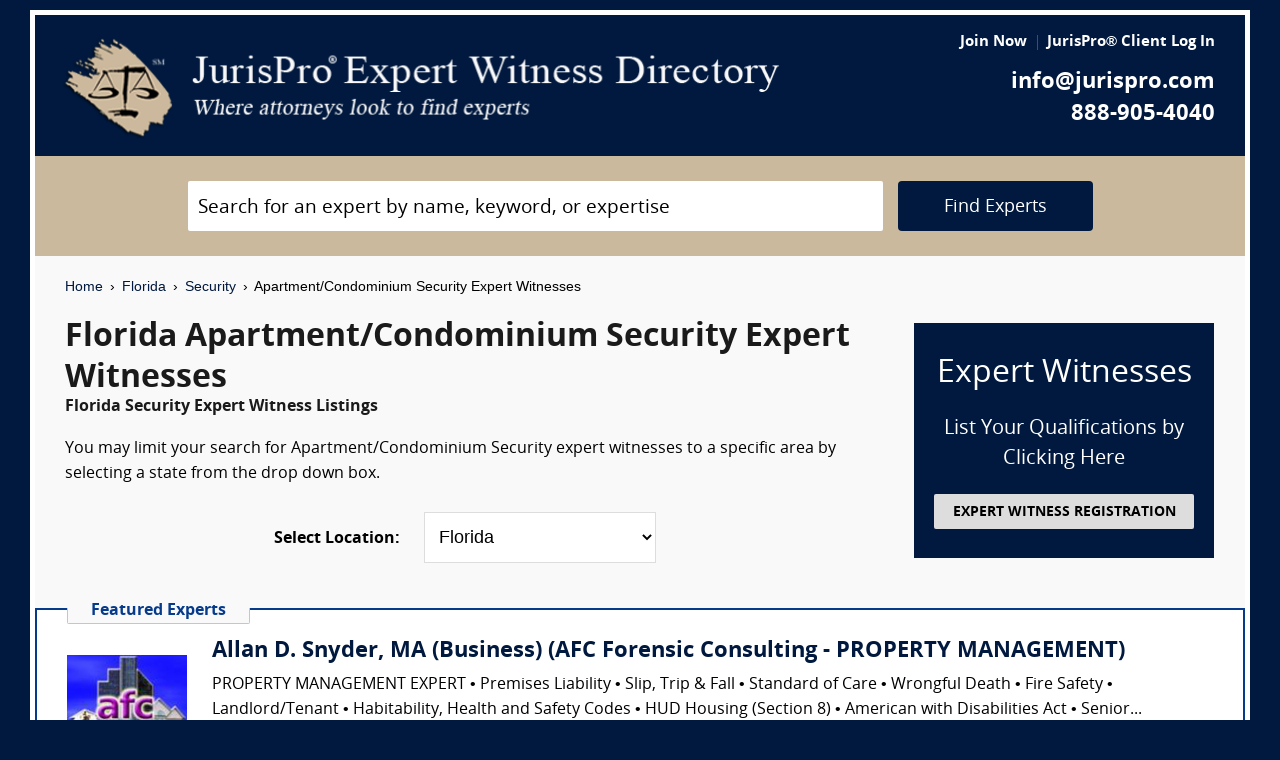

--- FILE ---
content_type: text/html; charset=UTF-8
request_url: https://www.jurispro.com/category/apartment-condominium-security-s-539/FL
body_size: 10025
content:
<!DOCTYPE html>
<html xml:lang="en" lang="en" dir="ltr">    <head prefix="og: http://ogp.me/ns# fb: http://ogp.me/ns/fb# website: http://ogp.me/ns/website#">        			<meta name="viewport" content="width=device-width, initial-scale=1.0" />
		<meta charset="utf-8" />
	
	
	    
		<title>						Florida Apartment/Condominium Security Expert Witnesses :: JurisPro :: Florida Security Experts & Consultants		</title>
		    	        	            <meta name="description" content="Free Florida Apartment/Condominium Security Expert Witness Directory, Free Directory of Florida Apartment/Condominium Security Legal Consultants">
	        	            <meta name="robots" content="index,follow">
	        	            <meta name="keywords" content="experts, expert witness, expert witness directory, forensic, legal consultants, law, research, security, attorneys, lawyers">
	            
	    		<meta name="copyright" content="Copyright (c) JurisPro.com" />
		<meta name="verify-v1" content="81f8AxB69TpvkQZqAklHQF53oE78M7hLvNHZxoWdH5A=" />
		<meta name="referrer" content="origin" />
 		<meta name="referrer" content="unsafe-url" />
	 

                
      

            <link rel="canonical" href="https://www.jurispro.com/category/apartment-condominium-security-s-539/FL" />
    
        
		<!-- Global site tag (gtag.js) - Google Analytics -->
            <script async src="https://www.googletagmanager.com/gtag/js?id=G-2NQJ1Y252P"></script>
            <script>
                window.dataLayer = window.dataLayer || [];
                function gtag(){dataLayer.push(arguments);}
                gtag('js', new Date());
                                gtag('config', 'G-2NQJ1Y252P');
                                gtag('config', 'UA-1213213-1');
                            </script>
					<!-- Start Alexa Certify Javascript -->
				<script type="text/javascript">
				_atrk_opts = { atrk_acct:"rf+Sk1a4SBe0L7", domain:"jurispro.com", dynamic: true };
				(function() { var as = document.createElement('script'); as.type = 'text/javascript'; as.async = true; as.src = "https://d31qbv1cthcecs.cloudfront.net/atrk.js"; var s = document.getElementsByTagName('script')[0];s.parentNode.insertBefore(as, s); })();
				</script>
				<noscript><img src="https://d5nxst8fruw4z.cloudfront.net/atrk.gif?account=rf+Sk1a4SBe0L7" style="display:none" height="1" width="1" alt="" /></noscript>
			<!-- End Alexa Certify Javascript -->
		
                    <!-- Start Rich Text Javascript -->
            
                <script type="application/ld+json">
                {
                    "@context": "https://schema.org",
                    "@type": "FAQPage",
                    "mainEntity": [
                                                {
                            "@type": "Question",
                            "name": "What is an apartment/condominium security expert witness?",
                            "acceptedAnswer": {
                                "@type": "Answer",
                                "text": "An apartment/condominium security expert witness is a person who can testify in court about the security of an apartment or condominium complex. The expert witness may have experience in law enforcement, security, or both. They may testify on issues such as premisis liability, security procedures, security guards, and security systems."
                            }
                        },                                                {
                            "@type": "Question",
                            "name": "What is the role of an apartment/condominium security expert witness?",
                            "acceptedAnswer": {
                                "@type": "Answer",
                                "text": "An apartment/condominium security expert witness can provide testimony on issues related to security in multi-unit residential buildings, including surveillance, access control, and emergency response."
                            }
                        },                                                {
                            "@type": "Question",
                            "name": "How much can a person make as an apartment/condominium security expert witness?",
                            "acceptedAnswer": {
                                "@type": "Answer",
                                "text": "Apartment/condominium security expert witnesses can earn anywhere from $175 to $450 or more per hour, depending on the case. Experts usually receive compensation for travel time, and more for deposition and trial testimony."
                            }
                        },                                                {
                            "@type": "Question",
                            "name": "What are the qualifications of an apartment/condominium security expert witness?",
                            "acceptedAnswer": {
                                "@type": "Answer",
                                "text": "An apartment/condominium security expert witness should have expertise in residential security, security policy, and emergency procedures."
                            }
                        },                                                {
                            "@type": "Question",
                            "name": "In legal proceedings, what evidence is reviewed by an apartment/condominium security expert witness?",
                            "acceptedAnswer": {
                                "@type": "Answer",
                                "text": "An apartment/condominium security expert witness may review evidence such as security camera footage, access control logs, incident reports, and security policies and procedures to provide expert testimony in legal proceedings."
                            }
                        },                                                {
                            "@type": "Question",
                            "name": "What type of cases typically involve the testimony of an apartment/condominium security expert witness?",
                            "acceptedAnswer": {
                                "@type": "Answer",
                                "text": "Cases involving security breaches, theft, assault, vandalism, or negligence in apartment or condominium complexes may require the testimony of a security expert witness to provide insight and analysis."
                            }
                        },                                                {
                            "@type": "Question",
                            "name": "",
                            "acceptedAnswer": {
                                "@type": "Answer",
                                "text": ""
                            }
                        }                                            ]
                }
                </script>

            <!-- End Rich Text Javascript -->
        
	 

	
			<link rel="shortcut icon" href="https://justatic.com/v/20190315144854/external/jurispro/images/icons/favicon.ico" type="image/x-icon" />	
			                        
            <link rel="stylesheet" type="text/css" media="all" href="https://justatic.com/v/20190315144854/external/jurispro/css/core.css" />
                            
		<meta name="copyright" content="Copyright (c) JurisPro.com" />
 
    </head>
    	<body class="expert-profile sticky-footer">
		<div id="body-border" class="font-opensans">
                                
            		<header id="header" data-directive="j-topnav">
		<div id="sticky-nav">
			<div class="burger-wrapper">
				<div id="header-nav" class="homepage-logo">
					<div class="inner-wrapper">
						<div class="logo-wrapper-homepage">
							<a href="/" title="JurisPro Expert Witness Directory" class="logo-homepage">
								<img alt="JurisPro Expert Witness Directory" src="https://justatic.com/v/20190315144854/external/jurispro/images/jurispro-logo.png">
							</a>                    
						</div>
						<div class="block-search">
							<div id="temporal-name" class="gameover" >
								<div class="buttons-wrapper">
									<div class="topnav-button search-icon" id="search-icon-button"></div>
									<a href="/login" title="JurisPro&reg; Client Login" aria-label="JurisPro&reg; Client Login"><div class="topnav-button sign-in-icon" id="sign-in-icon-button"></div></a>
									<div id="accounts-buttons-wrapper">
									</div>
								</div>
							</div>
						</div>
					</div>
					<div class="right-wrapper">
						<div class="topnav-login-buttons">
															<span class="topnav-join-button"><a href="/register/1">Join Now</a></span>
								<span class="topnav-login-button"><a href="/login">JurisPro&reg; Client Log In</a></span>
													</div>
						<div class="topnav-contact-info">
							<span class="topnav-email homepage-contact"><a href="/contact-us" class="topnav-contact-link">info@jurispro.com</a></span>
							<span class="topnav-phone-number homepage-contact"><a target="_blank" class="topnav-contact-link" href="tel:8889054040">888-905-4040</a></span>
						</div>
					</div>
				</div>
			</div>
		</div>
	</header>
	<div class="searchbox">
		<div id="search-form-wrapper-homepage">
			<form action="/search" method="get" class="search-form jform homepage-search" id="search-form">
				<div class="topnav-input-text">
					<div class="input-wrapper-homepage first-input-wrapper">
						<input type="text" name="search" value="" title="Search" placeholder="Search for an expert by name, keyword, or expertise" class="practice-area-box-input topnav-search-input" autocomplete="off"/>
					</div>
					<input type="hidden" name="_token" value="r3RgzKecSKaf88iuS3e3X4ENPVwwlHesAmvNoUe1">
					<button type="submit" class="search-button one-off"> <span class="topnav-search-button homepage font-opensans">Find Experts</span></button> 
				</div>
				<div class=""></div>
			</form>
		</div>
	</div>
	
            	<div class="main-content font-opensans" id="main-content">
									    <nav class="breadcrumbs small-font font-helvetica"> 
         
                            <a href="/">Home</a>
                <span class="breadcrumb-separator"></span>
                     
                            <a href="/category/FL">Florida</a>
                <span class="breadcrumb-separator"></span>
                     
                            <a href="/category/security-c-21/FL">Security</a>
                <span class="breadcrumb-separator"></span>
                     
                            Apartment/Condominium Security Expert Witnesses
                        </nav>
							<div class="blocks block">
			<div class="content-expert-list">
		<div class="block-intro-text">
			<div>
								<div class="block-title"><h1 class="heading-1 has-no-margin"> Florida  Apartment/Condominium Security Expert Witnesses</h1></div><div class="subcategory-name"><h2 class="heading-6 has-no-top-margin">Florida  Security Expert Witness Listings</h2></div></div><div>        		<p class="to-normal-font"> You may limit your search for Apartment/Condominium Security expert witnesses to a specific area by selecting a state from the drop down box. </p></div>
<div class="clear-both"></div><div class="block-location text-center">
		<label for="statesDrop" class="segment-state"><strong>Select Location: </strong></label>
		<select name="state" id="statesDrop">
			<option value="">All States</option>
			<optgroup label="United States"><option value="AK">Alaska</option><option value="AL">Alabama</option><option value="AR">Arkansas</option><option value="AZ">Arizona</option><option value="CA">California</option><option value="CO">Colorado</option><option value="CT">Connecticut</option><option value="DC">District of Columbia</option><option value="DE">Delaware</option><option value="FL" selected>Florida</option><option value="GA">Georgia</option><option value="HI">Hawaii</option><option value="IA">Iowa</option><option value="ID">Idaho</option><option value="IL">Illinois</option><option value="IN">Indiana</option><option value="KS">Kansas</option><option value="KY">Kentucky</option><option value="LA">Louisiana</option><option value="MA">Massachusetts</option><option value="MD">Maryland</option><option value="ME">Maine</option><option value="MI">Michigan</option><option value="MN">Minnesota</option><option value="MO">Missouri</option><option value="MS">Mississippi</option><option value="MT">Montana</option><option value="NC">North Carolina</option><option value="ND">North Dakota</option><option value="NE">Nebraska</option><option value="NH">New Hampshire</option><option value="NJ">New Jersey</option><option value="NM">New Mexico</option><option value="NV">Nevada</option><option value="NY">New York</option><option value="OH">Ohio</option><option value="OK">Oklahoma</option><option value="OR">Oregon</option><option value="PA">Pennsylvania</option><option value="RI">Rhode Island</option><option value="SC">South Carolina</option><option value="SD">South Dakota</option><option value="TN">Tennessee</option><option value="TX">Texas</option><option value="UT">Utah</option><option value="VA">Virginia</option><option value="VT">Vermont</option><option value="WA">Washington</option><option value="WI">Wisconsin</option><option value="WV">West Virginia</option><option value="WY">Wyoming</option></optgroup>
                                <optgroup label="Canada"><option value="AB">Alberta</option><option value="BC">British Columbia</option><option value="MB">Manitoba</option><option value="NB">New Brunswick</option><option value="NF">Newfoundland</option><option value="NS">Nova Scotia</option><option value="NT">Northwest Territory</option><option value="ON">Ontario</option><option value="PE">Prince Edward Island</option><option value="PQ">Quebec</option><option value="SK">Saskatchewan</option><option value="YT">Yukon Territory</option></optgroup>
                                <optgroup label="US Territories"><option value="GU">Guam</option><option value="PR">Puerto Rico</option></optgroup>
                                <optgroup label="US Armed Forces"><option value="AA">Armed Forces(AA)</option><option value="AE">Armed Forces(AE)</option><option value="AP">Armed Forces(AP)</option></optgroup>

			</optgroup>
		</select>
	</div></div>
		<a href="/register/1" class="link-no-styles">
			<div class="block-register listing">
				<div class="block-register-box bg-midnight register font-white has-no-top-margin text-center">
					<p class="heading-1 font-white text-center font-w-normal has-no-margin">Expert Witnesses</p>
					<p class="to-xlarge-font text-center font-white">List Your Qualifications by Clicking Here</p>
					<button class="color-black button-register to-small-font font-w-bold">EXPERT WITNESS REGISTRATION</button>
				</div>

			</div>
		</a>
		<div style="clear:both"></div>

		    <div class="block-topspots-list has-negative-sides-30">
        <div class="expert-status--premium">Featured Experts</div>
                                                                                                                    <div class="block-topspot">
                    <div class="block-topspot-inner">
                        <a href="/expert/allan-snyder-ma-business-1420" title="Allan D. Snyder, MA (Business) (AFC Forensic Consulting - PROPERTY MANAGEMENT)">
                            <span class="segment-user-picture-topspot">
                                <img class="listing-user-picture-large" title="Allan D. Snyder, MA (Business) (AFC Forensic Consulting - PROPERTY MANAGEMENT)" alt="Allan D. Snyder, MA (Business) (AFC Forensic Consulting - PROPERTY MANAGEMENT)" height="120px" width="120px" src="/files/photos/120/852941185-120.jpg?m=1475548386" itemprop="image">
                            </span>
                        </a>
                                                    <div class="heading-4 has-no-margin"><a href="/expert/allan-snyder-ma-business-1420" title="Allan D. Snyder, MA (Business) (AFC Forensic Consulting - PROPERTY MANAGEMENT)" class="block-title-listing-name">Allan D. Snyder, MA (Business) (AFC Forensic Consulting - PROPERTY MANAGEMENT)</a></div>
                                                <div class="segment-expertise">
                                                            PROPERTY MANAGEMENT EXPERT
• Premises Liability
• Slip, Trip & Fall
• Standard of Care
• Wrongful Death
• Fire Safety
• Landlord/Tenant
• Habitability, Health and Safety Codes
• HUD Housing (Section 8)
• American with Disabilities Act
• Senior...
                                                        <span class="segment-learn-more"><a href="/expert/allan-snyder-ma-business-1420">Learn More &rsaquo;</a></span>
                        </div>
                                            </div>
                    <div class="clear-both"></div>
                </div>
                                                                                <hr class="hr has-no-margin">
                                <div class="block-topspot">
                    <div class="block-topspot-inner">
                        <a href="/expert/william-marcisz-jd-cpp-chpa-5696" title="William S Marcisz, JD CPP CHPA (Strategic Security Management Consulting, Inc.)">
                            <span class="segment-user-picture-topspot">
                                <img class="listing-user-picture-large" title="William S Marcisz, JD CPP CHPA (Strategic Security Management Consulting, Inc.)" alt="William S Marcisz, JD CPP CHPA (Strategic Security Management Consulting, Inc.)" height="120px" width="120px" src="/files/photos/user_5696.jpg?m=1650903233" itemprop="image">
                            </span>
                        </a>
                                                    <div class="heading-4 has-no-margin"><a href="/expert/william-marcisz-jd-cpp-chpa-5696" title="William S Marcisz, JD CPP CHPA (Strategic Security Management Consulting, Inc.)" class="block-title-listing-name">William S Marcisz, JD CPP CHPA (Strategic Security Management Consulting, Inc.)</a></div>
                                                <div class="segment-expertise">
                                                            Board-Certified and Highly Credentialed - Security & Workplace Violence Consultant: Specializing in Negligent Security / Violent Crime / Workplace Violence / Foreseeability / Use of Force. As a Forensic Security Consultant, Mr. Marcisz has reviewed and...
                                                        <span class="segment-learn-more"><a href="/expert/william-marcisz-jd-cpp-chpa-5696">Learn More &rsaquo;</a></span>
                        </div>
                                            </div>
                    <div class="clear-both"></div>
                </div>
                                                                                <hr class="hr has-no-margin">
                                <div class="block-topspot">
                    <div class="block-topspot-inner">
                        <a href="/expert/drew-neckar-mba-cpp-chpa-cpd-6293" title="Drew Neckar MBA, CPP, CHPA, CPD (COSECURE Enterprise Risk Solutions)">
                            <span class="segment-user-picture-topspot">
                                <img class="listing-user-picture-large" title="Drew Neckar MBA, CPP, CHPA, CPD (COSECURE Enterprise Risk Solutions)" alt="Drew Neckar MBA, CPP, CHPA, CPD (COSECURE Enterprise Risk Solutions)" height="120px" width="120px" src="/files/photos/user_6293.jpg?m=1644893705" itemprop="image">
                            </span>
                        </a>
                                                    <div class="heading-4 has-no-margin"><a href="/expert/drew-neckar-mba-cpp-chpa-cpd-6293" title="Drew Neckar MBA, CPP, CHPA, CPD (COSECURE Enterprise Risk Solutions)" class="block-title-listing-name">Drew Neckar MBA, CPP, CHPA, CPD (COSECURE Enterprise Risk Solutions)</a></div>
                                                <div class="segment-expertise">
                                                            Drew Neckar MBA, CPP, CHPA is a board-certified security management professional who over his 20+ year career has managed safety and security programs for companies operating in the healthcare, higher education, financial services, and nightclub industries.

In...
                                                        <span class="segment-learn-more"><a href="/expert/drew-neckar-mba-cpp-chpa-cpd-6293">Learn More &rsaquo;</a></span>
                        </div>
                                            </div>
                    <div class="clear-both"></div>
                </div>
                                                                                <hr class="hr has-no-margin">
                                <div class="block-topspot">
                    <div class="block-topspot-inner">
                        <a href="/expert/park-dietz-4752" title="Park Dietz (Park Dietz & Associates, Inc.)">
                            <span class="segment-user-picture-topspot">
                                <img class="listing-user-picture-large" title="Park Dietz (Park Dietz & Associates, Inc.)" alt="Park Dietz (Park Dietz & Associates, Inc.)" height="120px" width="120px" src="/files/photos/user_4752.jpg?m=1484070274" itemprop="image">
                            </span>
                        </a>
                                                    <div class="heading-4 has-no-margin"><a href="/expert/park-dietz-4752" title="Park Dietz (Park Dietz & Associates, Inc.)" class="block-title-listing-name">Park Dietz (Park Dietz & Associates, Inc.)</a></div>
                                                <div class="segment-expertise">
                                                            PD&A offers forensic experts in psychiatry, psychology, neuropsychology, neurology, pathology, nursing, social work, criminal behavior analysis, police, corrections, security, and toxicology.  For the 28 years we've been operating as a group we've consistently...
                                                        <span class="segment-learn-more"><a href="/expert/park-dietz-4752">Learn More &rsaquo;</a></span>
                        </div>
                                            </div>
                    <div class="clear-both"></div>
                </div>
                                                                                <hr class="hr has-no-margin">
                                <div class="block-topspot">
                    <div class="block-topspot-inner">
                        <a href="/expert/kevin-gotham-phd-cpp-5630" title="Kevin Fox Gotham, Ph.D., CPP (Investigative Criminology Security (ICS) Consulting)">
                            <span class="segment-user-picture-topspot">
                                <img class="listing-user-picture-large" title="Kevin Fox Gotham, Ph.D., CPP (Investigative Criminology Security (ICS) Consulting)" alt="Kevin Fox Gotham, Ph.D., CPP (Investigative Criminology Security (ICS) Consulting)" height="120px" width="120px" src="/files/photos/user_5630.jpg?m=1573150459" itemprop="image">
                            </span>
                        </a>
                                                    <div class="heading-4 has-no-margin"><a href="/expert/kevin-gotham-phd-cpp-5630" title="Kevin Fox Gotham, Ph.D., CPP (Investigative Criminology Security (ICS) Consulting)" class="block-title-listing-name">Kevin Fox Gotham, Ph.D., CPP (Investigative Criminology Security (ICS) Consulting)</a></div>
                                                <div class="segment-expertise">
                                                            Board certified in security management and Ph.D. in sociology with over 25 years of research and investigation experience. Dr. Kevin Fox Gotham has expertise in crime prevention, workplace violence, and security risk assessment. He provides consulting...
                                                        <span class="segment-learn-more"><a href="/expert/kevin-gotham-phd-cpp-5630">Learn More &rsaquo;</a></span>
                        </div>
                                            </div>
                    <div class="clear-both"></div>
                </div>
                                </div>
<div class="blocks-expert-list zebra has-negative-sides-30">
            <div class="block-expert blocks zebra -zb">
            <a href="/expert/randy-atlas-875">        
                 <span class="segment-user-picture">       
                     <img alt="Randy I Atlas (Atlas Safety & Security Design Inc.)" class="listing-user-picture" height="100px" width="100px" src="/files/photos/picture-540424525.jpg?m=1264203672" itemprop="image">       
                 </span>       
             </a>
                            <div class="heading-4 has-no-margin"><a href="/expert/randy-atlas-875" title="Randy I Atlas (Atlas Safety & Security Design Inc.)" class="block-title-listing-name">Randy I Atlas (Atlas Safety & Security Design Inc.)</a></div>
                        <div class="segment-location">
                <span><strong>Location: </strong></span>
                                                            Florida
                                                </div>
            <div class="segment-expertise">
                <span><strong>Areas of Expertise:</strong></span>
                                    Founded in 1988, Atlas Safety & Security Design Inc., is a female - owned minority business enterprise which provides expert consultation in such areas as: compliance audits for the Americans With Disabilites...
                            </div>
                    </div>
            <div class="block-expert blocks zebra -zb">
            <a href="/expert/david-levenberg-9568">        
                 <span class="segment-user-picture">       
                     <img alt="David Levenberg (Center Security Service, LLC)" class="listing-user-picture" height="100px" width="100px" src="/files/photos/photomain.gif" itemprop="image">       
                 </span>       
             </a>
                            <div class="heading-4 has-no-margin"><a href="/expert/david-levenberg-9568" title="David Levenberg (Center Security Service, LLC)" class="block-title-listing-name">David Levenberg (Center Security Service, LLC)</a></div>
                        <div class="segment-location">
                <span><strong>Location: </strong></span>
                                                            Florida
                                                </div>
            <div class="segment-expertise">
                <span><strong>Areas of Expertise:</strong></span>
                                    FOR OVER THREE  DECADES, MR. LEVENBERG HAS MANAGED AND PARTICIPATED IN THE DESIGN AND IMPLEMENTATION OF LOSS PREVENTION AND PUBLIC SAFETY PROGRAMS FOR COMMERCIAL PROPERTY OWNERS / MANAGERS NATIONALLY AND...
                            </div>
                    </div>
            <div class="block-expert blocks zebra -zb">
            <a href="/expert/karel-costa-armas-9606">        
                 <span class="segment-user-picture">       
                     <img alt="KAREL COSTA-ARMAS (Homeowner Association Consulting)" class="listing-user-picture" height="100px" width="100px" src="/files/photos/user_9606.jpg?m=1761839375" itemprop="image">       
                 </span>       
             </a>
                            <div class="heading-4 has-no-margin"><a href="/expert/karel-costa-armas-9606" title="KAREL COSTA-ARMAS (Homeowner Association Consulting)" class="block-title-listing-name">KAREL COSTA-ARMAS (Homeowner Association Consulting)</a></div>
                        <div class="segment-location">
                <span><strong>Location: </strong></span>
                                                            Florida
                                                </div>
            <div class="segment-expertise">
                <span><strong>Areas of Expertise:</strong></span>
                                    Professional Property Management can be a complex industry to navigate. HOA's, Apartment buildings, and other types of Community Associations ( common interest communities and multi-family properties),...
                            </div>
                    </div>
            <div class="block-expert blocks zebra -zb">
            <a href="/expert/elizabeth-dumbaugh-ms-cpp-8685">        
                 <span class="segment-user-picture">       
                     <img alt="Elizabeth J. Dumbaugh, MS, CPP (THG Expert Consultants, LLC)" class="listing-user-picture" height="100px" width="100px" src="/files/photos/photomain.gif" itemprop="image">       
                 </span>       
             </a>
                            <div class="heading-4 has-no-margin"><a href="/expert/elizabeth-dumbaugh-ms-cpp-8685" title="Elizabeth J. Dumbaugh, MS, CPP (THG Expert Consultants, LLC)" class="block-title-listing-name">Elizabeth J. Dumbaugh, MS, CPP (THG Expert Consultants, LLC)</a></div>
                        <div class="segment-location">
                <span><strong>Location: </strong></span>
                                                            Florida
                                                </div>
            <div class="segment-expertise">
                <span><strong>Areas of Expertise:</strong></span>
                                    Elizabeth is a consultant and court-qualified expert in premises security and security management. Since 2014, Elizabeth has conducted more than 200 risk assessments for diverse commercial properties including...
                            </div>
                    </div>
            <div class="block-expert blocks zebra -zb">
            <a href="/expert/charles-johnson-psp-fcp-board-certified-in-physical-security-cpted-9930">        
                 <span class="segment-user-picture">       
                     <img alt="Charles McGilvary Johnson, PSP, FCP (Board Certified in Physical Security & CPTED) (NGA Security Advisors)" class="listing-user-picture" height="100px" width="100px" src="/files/photos/user_9930.jpg?m=1761180917" itemprop="image">       
                 </span>       
             </a>
                            <div class="heading-4 has-no-margin"><a href="/expert/charles-johnson-psp-fcp-board-certified-in-physical-security-cpted-9930" title="Charles McGilvary Johnson, PSP, FCP (Board Certified in Physical Security & CPTED) (NGA Security Advisors)" class="block-title-listing-name">Charles McGilvary Johnson, PSP, FCP (Board Certified in Physical Security & CPTED) (NGA Security Advisors)</a></div>
                        <div class="segment-location">
                <span><strong>Location: </strong></span>
                                                                                        Florida and
                                                            Georgia
                                                                                                    </div>
            <div class="segment-expertise">
                <span><strong>Areas of Expertise:</strong></span>
                                    Charles Johnson is a Board-Certified Physical Security Professional (PSP®) with more than 30 years of hands-on experience in the physical security industry. 

As the Founder & CEO of NGA Security Advisors,...
                            </div>
                    </div>
            <div class="block-expert blocks zebra -zb">
            <a href="/expert/forensisgroup-inc-962">        
                 <span class="segment-user-picture">       
                     <img alt="ForensisGroup, Inc. (The Expert of Experts)" class="listing-user-picture" height="100px" width="100px" src="/files/photos/user_962.jpg?m=1669729930" itemprop="image">       
                 </span>       
             </a>
                            <div class="heading-4 has-no-margin"><a href="/expert/forensisgroup-inc-962" title="ForensisGroup, Inc. (The Expert of Experts)" class="block-title-listing-name">ForensisGroup, Inc. (The Expert of Experts)</a></div>
                        <div class="segment-location">
                <span><strong>Location: </strong></span>
                                                                                        Multiple Locations
                                                                        </div>
            <div class="segment-expertise">
                <span><strong>Areas of Expertise:</strong></span>
                                    For over 30 years, ForensisGroup has provided the nation’s top law firms, businesses, insurance companies, government entities with highly qualified expert witnesses and consultants. Experts referred by...
                            </div>
                    </div>
            <div class="block-expert blocks zebra -zb">
            <a href="/expert/thomas-shea-dsc-cpp-9368">        
                 <span class="segment-user-picture">       
                     <img alt="Thomas Shea, D.Sc., CPP (Evidence Solutions, Inc.)" class="listing-user-picture" height="100px" width="100px" src="/files/photos/user_9368.png?m=1733770192" itemprop="image">       
                 </span>       
             </a>
                            <div class="heading-4 has-no-margin"><a href="/expert/thomas-shea-dsc-cpp-9368" title="Thomas Shea, D.Sc., CPP (Evidence Solutions, Inc.)" class="block-title-listing-name">Thomas Shea, D.Sc., CPP (Evidence Solutions, Inc.)</a></div>
                        <div class="segment-location">
                <span><strong>Location: </strong></span>
                                                                                        Multiple Locations
                                                                        </div>
            <div class="segment-expertise">
                <span><strong>Areas of Expertise:</strong></span>
                                    Tom Shea is a nationally recognized law enforcement and physical security expert specializing in policing best practices, security standards and negligence, and emergency preparedness. He specializes in...
                            </div>
                    </div>
            <div class="block-expert blocks zebra -zb">
            <a href="/expert/raymond-mey-9198">        
                 <span class="segment-user-picture">       
                     <img alt="Raymond S. Mey (Park Dietz & Associates, Inc., a nationwide, interdisciplinary forensic expert firm)" class="listing-user-picture" height="100px" width="100px" src="/files/photos/user_9198.jpg?m=1726514752" itemprop="image">       
                 </span>       
             </a>
                            <div class="heading-4 has-no-margin"><a href="/expert/raymond-mey-9198" title="Raymond S. Mey (Park Dietz & Associates, Inc., a nationwide, interdisciplinary forensic expert firm)" class="block-title-listing-name">Raymond S. Mey (Park Dietz & Associates, Inc., a nationwide, interdisciplinary forensic expert firm)</a></div>
                        <div class="segment-location">
                <span><strong>Location: </strong></span>
                                                                                        Multiple Locations
                                                                        </div>
            <div class="segment-expertise">
                <span><strong>Areas of Expertise:</strong></span>
                                    Raymond S. Mey’s expertise and credibility as an expert witness are derived from his unique set of skills and experience. During his 23-year tenure with the FBI, Mr. Mey served in leadership positions...
                            </div>
                    </div>
            <div class="block-expert blocks zebra -zb">
            <a href="/expert/john-hassard-msc-lpc-cfe-cpp-6004">        
                 <span class="segment-user-picture">       
                     <img alt="John Hassard, M.S.C., LPC, CFE, CPP (Robson Forensic)" class="listing-user-picture" height="100px" width="100px" src="/files/photos/user_6004.jpg?m=1714765884" itemprop="image">       
                 </span>       
             </a>
                            <div class="heading-4 has-no-margin"><a href="/expert/john-hassard-msc-lpc-cfe-cpp-6004" title="John Hassard, M.S.C., LPC, CFE, CPP (Robson Forensic)" class="block-title-listing-name">John Hassard, M.S.C., LPC, CFE, CPP (Robson Forensic)</a></div>
                        <div class="segment-location">
                <span><strong>Location: </strong></span>
                                                                                        Multiple Locations
                                                                        </div>
            <div class="segment-expertise">
                <span><strong>Areas of Expertise:</strong></span>
                                    John Hassard, M.SC., LPC, CFE, CPP
Loss Prevention & Security Expert

John Hassard is a security expert with over 30 years of experience in retail loss prevention and premises security. He applies his...
                            </div>
                    </div>
            <div class="block-expert blocks zebra -zb">
            <a href="/expert/consolidated-consultants-3598">        
                 <span class="segment-user-picture">       
                     <img alt="Consolidated Consultants" class="listing-user-picture" height="100px" width="100px" src="/files/photos/110/1066206379-110.jpg?m=1475548378" itemprop="image">       
                 </span>       
             </a>
                            <div class="heading-4 has-no-margin"><a href="/expert/consolidated-consultants-3598" title="Consolidated Consultants" class="block-title-listing-name">Consolidated Consultants</a></div>
                        <div class="segment-location">
                <span><strong>Location: </strong></span>
                                                                                        Multiple Locations
                                                                        </div>
            <div class="segment-expertise">
                <span><strong>Areas of Expertise:</strong></span>
                                    Consolidated Consultants (CCc) continues to deliver high quality expert witness and medical expert witness referrals nationwide since 1995. CCc is the only referral service where you can view the full,...
                            </div>
                    </div>
            <div class="block-expert blocks zebra -zb">
            <a href="/expert/stan-kephart-3511">        
                 <span class="segment-user-picture">       
                     <img alt="Stan Kephart (Kephart Consulting, LLC)" class="listing-user-picture" height="100px" width="100px" src="/files/photos/110/1066206288-110.jpg?m=1475548378" itemprop="image">       
                 </span>       
             </a>
                            <div class="heading-4 has-no-margin"><a href="/expert/stan-kephart-3511" title="Stan Kephart (Kephart Consulting, LLC)" class="block-title-listing-name">Stan Kephart (Kephart Consulting, LLC)</a></div>
                        <div class="segment-location">
                <span><strong>Location: </strong></span>
                                                                                        Multiple Locations
                                                                        </div>
            <div class="segment-expertise">
                <span><strong>Areas of Expertise:</strong></span>
                                    Unrivaled qualifications in Police and Security Best Practices. Olympic Games Security Administrator, Retired Police Chief, Probation Chief, & Concert Public Safety Director. Qualified in Large Public...
                            </div>
                    </div>
    </div>
<div>
                            <div class="block-topspots-list has-negative-sides-30">
                    <div class="expert-status--premium">Apartment/Condominium Security FAQs</div>
                                    <div class="block-expert">
                    <div class="block-title">
                        <h4 class="heading-4 has-no-margin">
                            What is an apartment/condominium security expert witness?
                        </h4>
                    </div>
                    <p class="to-normal-font">
                        An apartment/condominium security expert witness is a person who can testify in court about the security of an apartment or condominium complex. The expert witness may have experience in law enforcement, security, or both. They may testify on issues such as premisis liability, security procedures, security guards, and security systems.
                    </p>
                    </div>
                                    <div class="block-expert">
                    <div class="block-title">
                        <h4 class="heading-4 has-no-margin">
                            What is the role of an apartment/condominium security expert witness?
                        </h4>
                    </div>
                    <p class="to-normal-font">
                        An apartment/condominium security expert witness can provide testimony on issues related to security in multi-unit residential buildings, including surveillance, access control, and emergency response.
                    </p>
                    </div>
                                    <div class="block-expert">
                    <div class="block-title">
                        <h4 class="heading-4 has-no-margin">
                            How much can a person make as an apartment/condominium security expert witness?
                        </h4>
                    </div>
                    <p class="to-normal-font">
                        Apartment/condominium security expert witnesses can earn anywhere from $175 to $450 or more per hour, depending on the case. Experts usually receive compensation for travel time, and more for deposition and trial testimony.
                    </p>
                    </div>
                                    <div class="block-expert">
                    <div class="block-title">
                        <h4 class="heading-4 has-no-margin">
                            What are the qualifications of an apartment/condominium security expert witness?
                        </h4>
                    </div>
                    <p class="to-normal-font">
                        An apartment/condominium security expert witness should have expertise in residential security, security policy, and emergency procedures.
                    </p>
                    </div>
                                    <div class="block-expert">
                    <div class="block-title">
                        <h4 class="heading-4 has-no-margin">
                            In legal proceedings, what evidence is reviewed by an apartment/condominium security expert witness?
                        </h4>
                    </div>
                    <p class="to-normal-font">
                        An apartment/condominium security expert witness may review evidence such as security camera footage, access control logs, incident reports, and security policies and procedures to provide expert testimony in legal proceedings.
                    </p>
                    </div>
                                    <div class="block-expert">
                    <div class="block-title">
                        <h4 class="heading-4 has-no-margin">
                            What type of cases typically involve the testimony of an apartment/condominium security expert witness?
                        </h4>
                    </div>
                    <p class="to-normal-font">
                        Cases involving security breaches, theft, assault, vandalism, or negligence in apartment or condominium complexes may require the testimony of a security expert witness to provide insight and analysis.
                    </p>
                    </div>
                                    <div class="block-expert">
                    <div class="block-title">
                        <h4 class="heading-4 has-no-margin">
                            
                        </h4>
                    </div>
                    <p class="to-normal-font">
                        
                    </p>
                    </div>
                                </div>
                        <div class="blocks block has-negative-sides-30 block-states">
            <div class="block-title"><span class="heading-3">Apartment/Condominium Security Expert Witnesses by State</span></div>
            <div class="block-wrapper block-listing-links">
                                                            <a href = "/category/apartment-condominium-security-s-539" class="state-link">All States</a>,&nbsp;
                                                                                                                            <a href = "/category/apartment-condominium-security-s-539/AK" class="state-link">Alaska</a>,                                                                                                                                    <a href = "/category/apartment-condominium-security-s-539/AL" class="state-link">Alabama</a>,                                                                                                                                    <a href = "/category/apartment-condominium-security-s-539/AR" class="state-link">Arkansas</a>,                                                                                                                                    <a href = "/category/apartment-condominium-security-s-539/AZ" class="state-link">Arizona</a>,                                                                                                                                    <a href = "/category/apartment-condominium-security-s-539/CA" class="state-link">California</a>,                                                                                                                                    <a href = "/category/apartment-condominium-security-s-539/CO" class="state-link">Colorado</a>,                                                                                                                                    <a href = "/category/apartment-condominium-security-s-539/CT" class="state-link">Connecticut</a>,                                                                                                                                    <a href = "/category/apartment-condominium-security-s-539/DC" class="state-link">District of Columbia</a>,                                                                                                                                    <a href = "/category/apartment-condominium-security-s-539/DE" class="state-link">Delaware</a>,                                                                                                                                    <strong> Florida</strong>,&nbsp;                                                                                                                                    <a href = "/category/apartment-condominium-security-s-539/GA" class="state-link">Georgia</a>,                                                                                                                                    <a href = "/category/apartment-condominium-security-s-539/HI" class="state-link">Hawaii</a>,                                                                                                                                    <a href = "/category/apartment-condominium-security-s-539/IA" class="state-link">Iowa</a>,                                                                                                                                    <a href = "/category/apartment-condominium-security-s-539/ID" class="state-link">Idaho</a>,                                                                                                                                    <a href = "/category/apartment-condominium-security-s-539/IL" class="state-link">Illinois</a>,                                                                                                                                    <a href = "/category/apartment-condominium-security-s-539/IN" class="state-link">Indiana</a>,                                                                                                                                    <a href = "/category/apartment-condominium-security-s-539/KS" class="state-link">Kansas</a>,                                                                                                                                    <a href = "/category/apartment-condominium-security-s-539/KY" class="state-link">Kentucky</a>,                                                                                                                                    <a href = "/category/apartment-condominium-security-s-539/LA" class="state-link">Louisiana</a>,                                                                                                                                    <a href = "/category/apartment-condominium-security-s-539/MA" class="state-link">Massachusetts</a>,                                                                                                                                    <a href = "/category/apartment-condominium-security-s-539/MD" class="state-link">Maryland</a>,                                                                                                                                    <a href = "/category/apartment-condominium-security-s-539/ME" class="state-link">Maine</a>,                                                                                                                                    <a href = "/category/apartment-condominium-security-s-539/MI" class="state-link">Michigan</a>,                                                                                                                                    <a href = "/category/apartment-condominium-security-s-539/MN" class="state-link">Minnesota</a>,                                                                                                                                    <a href = "/category/apartment-condominium-security-s-539/MO" class="state-link">Missouri</a>,                                                                                                                                    <a href = "/category/apartment-condominium-security-s-539/MS" class="state-link">Mississippi</a>,                                                                                                                                    <a href = "/category/apartment-condominium-security-s-539/MT" class="state-link">Montana</a>,                                                                                                                                    <a href = "/category/apartment-condominium-security-s-539/NC" class="state-link">North Carolina</a>,                                                                                                                                    <a href = "/category/apartment-condominium-security-s-539/ND" class="state-link">North Dakota</a>,                                                                                                                                    <a href = "/category/apartment-condominium-security-s-539/NE" class="state-link">Nebraska</a>,                                                                                                                                    <a href = "/category/apartment-condominium-security-s-539/NH" class="state-link">New Hampshire</a>,                                                                                                                                    <a href = "/category/apartment-condominium-security-s-539/NJ" class="state-link">New Jersey</a>,                                                                                                                                    <a href = "/category/apartment-condominium-security-s-539/NM" class="state-link">New Mexico</a>,                                                                                                                                    <a href = "/category/apartment-condominium-security-s-539/NV" class="state-link">Nevada</a>,                                                                                                                                    <a href = "/category/apartment-condominium-security-s-539/NY" class="state-link">New York</a>,                                                                                                                                    <a href = "/category/apartment-condominium-security-s-539/OH" class="state-link">Ohio</a>,                                                                                                                                    <a href = "/category/apartment-condominium-security-s-539/OK" class="state-link">Oklahoma</a>,                                                                                                                                    <a href = "/category/apartment-condominium-security-s-539/OR" class="state-link">Oregon</a>,                                                                                                                                    <a href = "/category/apartment-condominium-security-s-539/PA" class="state-link">Pennsylvania</a>,                                                                                                                                    <a href = "/category/apartment-condominium-security-s-539/RI" class="state-link">Rhode Island</a>,                                                                                                                                    <a href = "/category/apartment-condominium-security-s-539/SC" class="state-link">South Carolina</a>,                                                                                                                                    <a href = "/category/apartment-condominium-security-s-539/SD" class="state-link">South Dakota</a>,                                                                                                                                    <a href = "/category/apartment-condominium-security-s-539/TN" class="state-link">Tennessee</a>,                                                                                                                                    <a href = "/category/apartment-condominium-security-s-539/TX" class="state-link">Texas</a>,                                                                                                                                    <a href = "/category/apartment-condominium-security-s-539/UT" class="state-link">Utah</a>,                                                                                                                                    <a href = "/category/apartment-condominium-security-s-539/VA" class="state-link">Virginia</a>,                                                                                                                                    <a href = "/category/apartment-condominium-security-s-539/VT" class="state-link">Vermont</a>,                                                                                                                                    <a href = "/category/apartment-condominium-security-s-539/WA" class="state-link">Washington</a>,                                                                                                                                    <a href = "/category/apartment-condominium-security-s-539/WI" class="state-link">Wisconsin</a>,                                                                                                                                    <a href = "/category/apartment-condominium-security-s-539/WV" class="state-link">West Virginia</a>,                                                                                                                                    <a href = "/category/apartment-condominium-security-s-539/WY" class="state-link">Wyoming</a>                                                                                                                                                                                                                                                                                                                                                                                                                                                                                                                                                                                                                                                                                                                                                                                                                                                                                                                                                                                                                                                                                                                                                                                                                                                                                                                                                                                                                                                                                                                                                                                                                                                                                                                                                                                                                                                                                                                                                                                                                                                                                                                                                                                                                                                                                                                                                                                                                                                                                                                                                                                                                                                                                                                                                                                                                                                                                                                                                                                                                                                                                                                                                                                                                                                                                                                                                                                                                                                                                                                                                                                                                                                                                                                                                                                                                                                                                                                                                                                                                                                                                                                                                                                                                                                                                                                                                </div>
        </div>
    </div>		</div>
	</div>

            	    
    <div id="footer" class="short">
        <div class="fcontainer clearfix">
            <nav id="footernav">
                <div class="footer-list-wrapper">
                    <ul class="footer-menu menu-footernav">
                        <li class="menu-item menu-item--justia first-list">
                            <a href="/"><span class="footer-links">Home</span></a>
                        </li>
                        <li class="menu-item menu-item--policy">
                            <a href="/faqs"><span class="footer-links">Expert Witness FAQs</span></a>
                        </li>
                        <li class="menu-item menu-item--policy">
                            <a href="/register/1"><span class="footer-links">Expert Witness Registration</span></a>
                        </li>
                        <li class="menu-item menu-item--policy">
                            <a href="/expert-witness-registration"><span class="footer-links">Why Register</span></a>
                        </li>
                        <li class="menu-item menu-item--policy">
                            <a href="/login"><span class="footer-links">JurisPro&reg; Client Log In</span></a>
                        </li>
                    </ul>
                    <ul class="footer-menu menu-footernav">
                        <li class="menu-item menu-item--policy second-list">
                            <a href="/about-jurispro"><span class="footer-links">About JurisPro&reg;</span></a>
                        </li>
                        <li class="menu-item menu-item--policy">
                            <a href="/legal-disclaimer"><span class="footer-links">Disclaimer</span></a>
                        </li>
                        <li class="menu-item menu-item--policy">
                            <a href="/terms-and-condition-of-use"><span class="footer-links">Terms of Use</span></a>
                        </li>
                        <li class="menu-item menu-item--policy">
                            <a href="/testimonials"><span class="footer-links">Testimonials</span></a>
                        </li>
                        <li class="menu-item menu-item--policy">
                            <a href="/expert-witness"><span class="footer-links">Expert Witness</span></a>
                        </li>
                        <li class="menu-item menu-item--policy">
                            <a href="/ExpertWitnessWhitePaper"><span class="footer-links">Expert Witness White Paper</span></a>
                        </li>
                    </ul>
                </div>
                <ul class="footer-menu menu-footernav">
                    <li class="menu-item menu-item--policy second-list">
                        <span class="footer-links"><a class="link-no-styles">JurisPro&reg; Inc., 703 Pier Ave., Ste. B213, Hermosa Beach, CA 90254</a></span>
                        <span class="footer-links">
                            <a href="/contact-us" class="inline-block footer-links mail">info@JurisPro.com</a>|<a target="_blank" class="link-no-styles inline-block footer-links phone" href="tel:8889054040">888-905-4040</a>
                        </span>
                    </li>
                </ul>
            </nav>
            <div class="copyright" title="Copyright © JurisPro">
                <span class="copyright-label">Copyright &reg;</span>
                <span class="copyright-year">2026</span>
                <span><a href="/">JurisPro&reg; Inc.</a></span>
            </div>
            <div class="credits">
                <a href="https://www.justia.com/marketing/" title="Justia"><span>Powered by <span class="justia-logo">Justia</span></span></a>
            </div>
        </div>
    </div>

        
            
                                                    
            <script src="https://justatic.com/v/20190315144854/external/jurispro/js/core.js"></script>
            
            
            	</div>
            </body>
</html>
